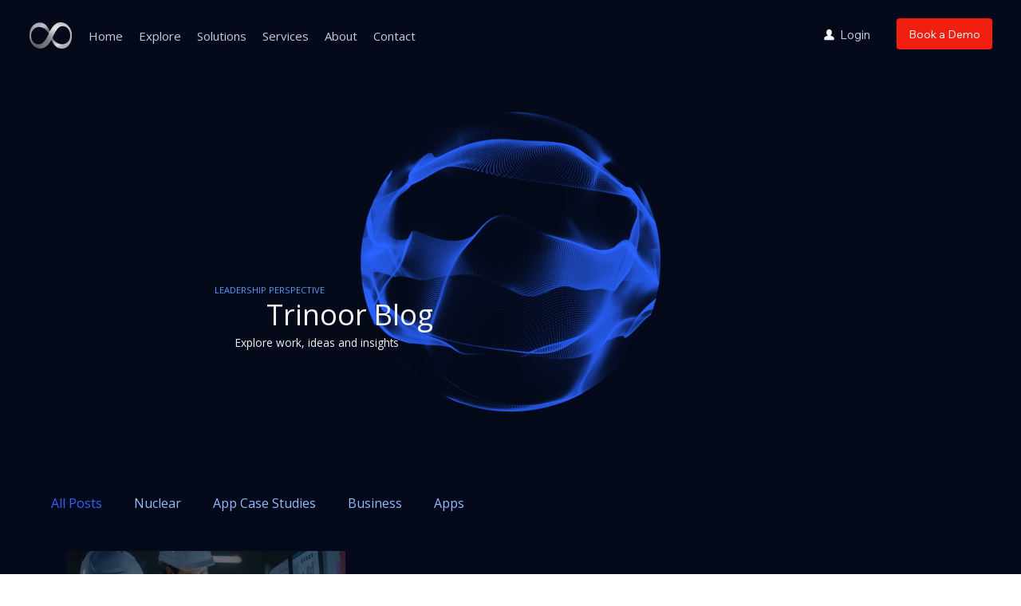

--- FILE ---
content_type: text/css; charset=utf-8
request_url: https://www.trinoor.com/_serverless/pro-gallery-css-v4-server/layoutCss?ver=2&id=pro-blog&items=0_5120_2880&container=690.984375_1112_355.5_720&options=gallerySizeType:px%7CgallerySizePx:441%7CimageMargin:32%7CisRTL:false%7CgalleryLayout:2%7CtitlePlacement:SHOW_ON_HOVER%7CcubeRatio:1.3333333333333333%7CcubeType:fill
body_size: -238
content:
#pro-gallery-pro-blog [data-hook="item-container"][data-idx="0"].gallery-item-container{opacity: 1 !important;display: block !important;transition: opacity .2s ease !important;top: 0px !important;left: 0px !important;right: auto !important;height: 262px !important;width: 349px !important;} #pro-gallery-pro-blog [data-hook="item-container"][data-idx="0"] .gallery-item-common-info-outer{height: 100% !important;} #pro-gallery-pro-blog [data-hook="item-container"][data-idx="0"] .gallery-item-common-info{height: 100% !important;width: 100% !important;} #pro-gallery-pro-blog [data-hook="item-container"][data-idx="0"] .gallery-item-wrapper{width: 349px !important;height: 262px !important;margin: 0 !important;} #pro-gallery-pro-blog [data-hook="item-container"][data-idx="0"] .gallery-item-content{width: 349px !important;height: 262px !important;margin: 0px 0px !important;opacity: 1 !important;} #pro-gallery-pro-blog [data-hook="item-container"][data-idx="0"] .gallery-item-hover{width: 349px !important;height: 262px !important;opacity: 1 !important;} #pro-gallery-pro-blog [data-hook="item-container"][data-idx="0"] .item-hover-flex-container{width: 349px !important;height: 262px !important;margin: 0px 0px !important;opacity: 1 !important;} #pro-gallery-pro-blog [data-hook="item-container"][data-idx="0"] .gallery-item-wrapper img{width: 100% !important;height: 100% !important;opacity: 1 !important;} #pro-gallery-pro-blog .pro-gallery-prerender{height:261.75px !important;}#pro-gallery-pro-blog {height:261.75px !important; width:1112px !important;}#pro-gallery-pro-blog .pro-gallery-margin-container {height:261.75px !important;}#pro-gallery-pro-blog .pro-gallery {height:261.75px !important; width:1112px !important;}#pro-gallery-pro-blog .pro-gallery-parent-container {height:261.75px !important; width:1144px !important;}